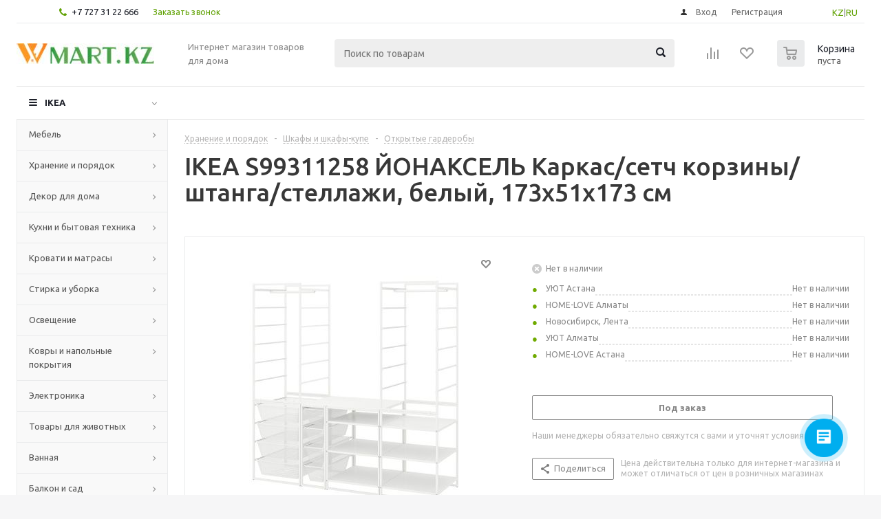

--- FILE ---
content_type: text/html; charset=UTF-8
request_url: https://wmart.kz/bitrix/components/bitrix/catalog.bigdata.products/ajax.php?AJAX_ITEMS=undefined&RID=undefined
body_size: 3142
content:
<script type="text/javascript">
			BX.cookie_prefix = 'WMART_SM';
			BX.cookie_domain = 'wmart.kz';
			BX.current_server_time = '1769412827';

			if (!JCCatalogBigdataProducts.productsByRecommendation)
			{
				JCCatalogBigdataProducts.productsByRecommendation = [];
			}

			JCCatalogBigdataProducts.productsByRecommendation[310618] = "bestsellers";
JCCatalogBigdataProducts.productsByRecommendation[310742] = "bestsellers";
JCCatalogBigdataProducts.productsByRecommendation[311102] = "bestsellers";
JCCatalogBigdataProducts.productsByRecommendation[312752] = "bestsellers";
JCCatalogBigdataProducts.productsByRecommendation[313541] = "bestsellers";
JCCatalogBigdataProducts.productsByRecommendation[313568] = "bestsellers";
JCCatalogBigdataProducts.productsByRecommendation[313740] = "bestsellers";
JCCatalogBigdataProducts.productsByRecommendation[316320] = "bestsellers";
JCCatalogBigdataProducts.productsByRecommendation[316568] = "bestsellers";
JCCatalogBigdataProducts.productsByRecommendation[316648] = "bestsellers";


			BX.ready(function(){
				bx_rcm_adaptive_recommendation_event_attaching([{'productId':'310618','productUrl':'/prod/skubb_yashchik_s_otdeleniyami_belyy_44x34x11_sm-80375071/','recommendationId':'bestsellers'},{'productId':'310742','productUrl':'/prod/bumerang_plechiki_belyy-30375455/','recommendationId':'bestsellers'},{'productId':'311102','productUrl':'/prod/ekrar_veshalka_belyy_169_sm-60415596/','recommendationId':'bestsellers'},{'productId':'312752','productUrl':'/prod/vildlin_podushka_50x70_sm-80139593/','recommendationId':'bestsellers'},{'productId':'313541','productUrl':'/prod/stokgolm_miska_zolotoy_20_sm-30378270/','recommendationId':'bestsellers'},{'productId':'313568','productUrl':'/prod/flaknan_zerkalo_napolnoe_belyy_30x150_sm-30379222/','recommendationId':'bestsellers'},{'productId':'313740','productUrl':'/prod/dzhubl_nearomaticheskaya_svecha_neoplyvayushchaya_belyy_19_sm-20371716/','recommendationId':'bestsellers'},{'productId':'316320','productUrl':'/prod/magazin_skalka-80376155/','recommendationId':'bestsellers'},{'productId':'316568','productUrl':'/prod/oftast_tarelka_desertnaya_belyy_19_sm-00372948/','recommendationId':'bestsellers'},{'productId':'316648','productUrl':'/prod/oftast_tarelka_belyy_25_sm-20372947/','recommendationId':'bestsellers'}], 'bigdata_recommended_products_Zz2YMH_items');
			});
		</script><!--'start_frame_cache_Zz2YMH'-->		<input type="hidden" name="bigdata_recommendation_id" value="">
		<span id="bigdata_recommended_products_Zz2YMH_items" class="bigdata_recommended_products_items">
		<ul class="tabs_slider RECOMENDATION_slides wr">
											<li class="catalog_item" id="bx_1182278561_310618310618">
									
					<div class="image_wrapper_block">
						<a href="/prod/skubb_yashchik_s_otdeleniyami_belyy_44x34x11_sm-80375071/" class="thumb">
																						<div class="like_icons">
																										</div>
																						<img border="0" src="/upload/iblock/30a/30a2ac18821bbc2d4aa4d4f617b1c66a.jpg" alt="картинка СКУББ Ящик с отделениями, белый, 44x34x11 см магазин Wmart являющийся официальным дистрибьютором" title="картинка СКУББ Ящик с отделениями, белый, 44x34x11 см магазин Wmart являющийся официальным дистрибьютором" />
													</a>
						<div class="fast_view_block" data-event="jqm" data-param-form_id="fast_view" data-param-iblock_id="5" data-param-id="310618" data-param-item_href="%2Fprod%2Fskubb_yashchik_s_otdeleniyami_belyy_44x34x11_sm-80375071%2F" data-name="fast_view">Быстрый просмотр</div>
					</div>
					<div class="item_info">
						<div class="item-title">
							<a href="/prod/skubb_yashchik_s_otdeleniyami_belyy_44x34x11_sm-80375071/"><span>СКУББ Ящик с отделениями, белый, 44x34x11 см</span></a>
						</div>
												<div class="item-stock" ><span class="icon stock"></span><span class="value">В наличии </span></div>						<div class="cost prices clearfix">
																												<div class="price" >
													от <span class="values_wrapper">6 290 ₸</span>											</div>
											<div class="price discount">
							<span class="values_wrapper" style="display:none;">6 290 ₸</span>
						</div>
																		<div class="sale_block" style="display:none;">
											</div>
				
				
																</div>
						<div class="buttons_block clearfix">
							<a class="button transition_bg basket read_more" rel="nofollow" href="/prod/skubb_yashchik_s_otdeleniyami_belyy_44x34x11_sm-80375071/" data-item="310618">Подробнее</a>						</div>
					</div>
				</li>
											<li class="catalog_item" id="bx_1182278561_310742310742">
									
					<div class="image_wrapper_block">
						<a href="/prod/bumerang_plechiki_belyy-30375455/" class="thumb">
																						<div class="like_icons">
																										</div>
																						<img border="0" src="/upload/iblock/9d7/9d7460a1ef0a14dcd28eb4c505d00357.jpg" alt="картинка БУМЕРАНГ Плечики, белый магазин Wmart являющийся официальным дистрибьютором" title="картинка БУМЕРАНГ Плечики, белый магазин Wmart являющийся официальным дистрибьютором" />
													</a>
						<div class="fast_view_block" data-event="jqm" data-param-form_id="fast_view" data-param-iblock_id="5" data-param-id="310742" data-param-item_href="%2Fprod%2Fbumerang_plechiki_belyy-30375455%2F" data-name="fast_view">Быстрый просмотр</div>
					</div>
					<div class="item_info">
						<div class="item-title">
							<a href="/prod/bumerang_plechiki_belyy-30375455/"><span>БУМЕРАНГ Плечики, белый</span></a>
						</div>
												<div class="item-stock" ><span class="icon stock"></span><span class="value">В наличии </span></div>						<div class="cost prices clearfix">
																												<div class="price" >
													от <span class="values_wrapper">8 890 ₸</span>											</div>
											<div class="price discount">
							<span class="values_wrapper" style="display:none;">8 890 ₸</span>
						</div>
																		<div class="sale_block" style="display:none;">
											</div>
				
				
																</div>
						<div class="buttons_block clearfix">
							<a class="button transition_bg basket read_more" rel="nofollow" href="/prod/bumerang_plechiki_belyy-30375455/" data-item="310742">Подробнее</a>						</div>
					</div>
				</li>
											<li class="catalog_item" id="bx_1182278561_311102311102">
									
					<div class="image_wrapper_block">
						<a href="/prod/ekrar_veshalka_belyy_169_sm-60415596/" class="thumb">
																						<div class="like_icons">
																										</div>
																						<img border="0" src="/upload/iblock/240/240d83ee584f947130bcb8abfa14bf21.jpg" alt="картинка ЭКРАР Вешалка, белый, 169 см магазин Wmart являющийся официальным дистрибьютором" title="картинка ЭКРАР Вешалка, белый, 169 см магазин Wmart являющийся официальным дистрибьютором" />
													</a>
						<div class="fast_view_block" data-event="jqm" data-param-form_id="fast_view" data-param-iblock_id="5" data-param-id="311102" data-param-item_href="%2Fprod%2Fekrar_veshalka_belyy_169_sm-60415596%2F" data-name="fast_view">Быстрый просмотр</div>
					</div>
					<div class="item_info">
						<div class="item-title">
							<a href="/prod/ekrar_veshalka_belyy_169_sm-60415596/"><span>ЭКРАР Вешалка, белый, 169 см</span></a>
						</div>
												<div class="item-stock" ><span class="icon stock"></span><span class="value">В наличии</span></div>						<div class="cost prices clearfix">
																												<div class="price" >
													от <span class="values_wrapper">27 590 ₸</span>											</div>
											<div class="price discount">
							<span class="values_wrapper" style="display:none;">27 590 ₸</span>
						</div>
																		<div class="sale_block" style="display:none;">
											</div>
				
				
																</div>
						<div class="buttons_block clearfix">
							<a class="button transition_bg basket read_more" rel="nofollow" href="/prod/ekrar_veshalka_belyy_169_sm-60415596/" data-item="311102">Подробнее</a>						</div>
					</div>
				</li>
											<li class="catalog_item" id="bx_1182278561_312752312752">
									
					<div class="image_wrapper_block">
						<a href="/prod/vildlin_podushka_50x70_sm-80139593/" class="thumb">
																						<div class="like_icons">
																										</div>
																						<img border="0" src="/upload/iblock/b64/b6480242c62eddfcb41cb651cd56501a.jpg" alt="картинка ВИЛЬДЛИН Подушка, 50x70 см магазин Wmart являющийся официальным дистрибьютором" title="картинка ВИЛЬДЛИН Подушка, 50x70 см магазин Wmart являющийся официальным дистрибьютором" />
													</a>
						<div class="fast_view_block" data-event="jqm" data-param-form_id="fast_view" data-param-iblock_id="5" data-param-id="312752" data-param-item_href="%2Fprod%2Fvildlin_podushka_50x70_sm-80139593%2F" data-name="fast_view">Быстрый просмотр</div>
					</div>
					<div class="item_info">
						<div class="item-title">
							<a href="/prod/vildlin_podushka_50x70_sm-80139593/"><span>ВИЛЬДЛИН Подушка, 50x70 см</span></a>
						</div>
												<div class="item-stock" ><span class="icon stock"></span><span class="value">В наличии </span></div>						<div class="cost prices clearfix">
																												<div class="price" >
													от <span class="values_wrapper">6 690 ₸</span>											</div>
											<div class="price discount">
							<span class="values_wrapper" style="display:none;">6 690 ₸</span>
						</div>
																		<div class="sale_block" style="display:none;">
											</div>
				
				
																</div>
						<div class="buttons_block clearfix">
							<a class="button transition_bg basket read_more" rel="nofollow" href="/prod/vildlin_podushka_50x70_sm-80139593/" data-item="312752">Подробнее</a>						</div>
					</div>
				</li>
											<li class="catalog_item" id="bx_1182278561_313541313541">
									
					<div class="image_wrapper_block">
						<a href="/prod/stokgolm_miska_zolotoy_20_sm-30378270/" class="thumb">
																						<div class="like_icons">
																										</div>
																						<img border="0" src="/upload/iblock/e85/e85570565be48ade3499aaef97f8cac0.jpg" alt="картинка СТОКГОЛЬМ Миска, золотой, 20 см магазин Wmart являющийся официальным дистрибьютором" title="картинка СТОКГОЛЬМ Миска, золотой, 20 см магазин Wmart являющийся официальным дистрибьютором" />
													</a>
						<div class="fast_view_block" data-event="jqm" data-param-form_id="fast_view" data-param-iblock_id="5" data-param-id="313541" data-param-item_href="%2Fprod%2Fstokgolm_miska_zolotoy_20_sm-30378270%2F" data-name="fast_view">Быстрый просмотр</div>
					</div>
					<div class="item_info">
						<div class="item-title">
							<a href="/prod/stokgolm_miska_zolotoy_20_sm-30378270/"><span>СТОКГОЛЬМ Миска, золотой, 20 см</span></a>
						</div>
												<div class="item-stock" ><span class="icon stock"></span><span class="value">В наличии</span></div>						<div class="cost prices clearfix">
																												<div class="price" >
													от <span class="values_wrapper">16 190 ₸</span>											</div>
											<div class="price discount">
							<span class="values_wrapper" style="display:none;">16 190 ₸</span>
						</div>
																		<div class="sale_block" style="display:none;">
											</div>
				
				
																</div>
						<div class="buttons_block clearfix">
							<a class="button transition_bg basket read_more" rel="nofollow" href="/prod/stokgolm_miska_zolotoy_20_sm-30378270/" data-item="313541">Подробнее</a>						</div>
					</div>
				</li>
											<li class="catalog_item" id="bx_1182278561_313568313568">
									
					<div class="image_wrapper_block">
						<a href="/prod/flaknan_zerkalo_napolnoe_belyy_30x150_sm-30379222/" class="thumb">
																						<div class="like_icons">
																										</div>
																						<img border="0" src="/upload/iblock/ce5/ce5601fd722c799914c5fa9a94d02f0b.jpg" alt="картинка ФЛАКНАН Зеркало напольное, белый, 30x150 см магазин Wmart являющийся официальным дистрибьютором" title="картинка ФЛАКНАН Зеркало напольное, белый, 30x150 см магазин Wmart являющийся официальным дистрибьютором" />
													</a>
						<div class="fast_view_block" data-event="jqm" data-param-form_id="fast_view" data-param-iblock_id="5" data-param-id="313568" data-param-item_href="%2Fprod%2Fflaknan_zerkalo_napolnoe_belyy_30x150_sm-30379222%2F" data-name="fast_view">Быстрый просмотр</div>
					</div>
					<div class="item_info">
						<div class="item-title">
							<a href="/prod/flaknan_zerkalo_napolnoe_belyy_30x150_sm-30379222/"><span>ФЛАКНАН Зеркало напольное, белый, 30x150 см</span></a>
						</div>
												<div class="item-stock" ><span class="icon stock"></span><span class="value">В наличии </span></div>						<div class="cost prices clearfix">
																												<div class="price" >
													от <span class="values_wrapper">45 890 ₸</span>											</div>
											<div class="price discount">
							<span class="values_wrapper" style="display:none;">45 890 ₸</span>
						</div>
																		<div class="sale_block" style="display:none;">
											</div>
				
				
																</div>
						<div class="buttons_block clearfix">
							<a class="button transition_bg basket read_more" rel="nofollow" href="/prod/flaknan_zerkalo_napolnoe_belyy_30x150_sm-30379222/" data-item="313568">Подробнее</a>						</div>
					</div>
				</li>
											<li class="catalog_item" id="bx_1182278561_313740313740">
									
					<div class="image_wrapper_block">
						<a href="/prod/dzhubl_nearomaticheskaya_svecha_neoplyvayushchaya_belyy_19_sm-20371716/" class="thumb">
																						<div class="like_icons">
																										</div>
																						<img border="0" src="/upload/iblock/c66/c662367bb8caa7cf5a98fc95309a4fe9.jpg" alt="картинка ДЖУБЛ Неароматическая свеча неоплывающая, белый, 19 см магазин Wmart являющийся официальным дистрибьютором" title="картинка ДЖУБЛ Неароматическая свеча неоплывающая, белый, 19 см магазин Wmart являющийся официальным дистрибьютором" />
													</a>
						<div class="fast_view_block" data-event="jqm" data-param-form_id="fast_view" data-param-iblock_id="5" data-param-id="313740" data-param-item_href="%2Fprod%2Fdzhubl_nearomaticheskaya_svecha_neoplyvayushchaya_belyy_19_sm-20371716%2F" data-name="fast_view">Быстрый просмотр</div>
					</div>
					<div class="item_info">
						<div class="item-title">
							<a href="/prod/dzhubl_nearomaticheskaya_svecha_neoplyvayushchaya_belyy_19_sm-20371716/"><span>ДЖУБЛ Неароматическая свеча неоплывающая, белый, 19 см</span></a>
						</div>
												<div class="item-stock" ><span class="icon stock"></span><span class="value">В наличии </span></div>						<div class="cost prices clearfix">
																												<div class="price" >
													от <span class="values_wrapper">7 790 ₸</span>											</div>
											<div class="price discount">
							<span class="values_wrapper" style="display:none;">7 790 ₸</span>
						</div>
																		<div class="sale_block" style="display:none;">
											</div>
				
				
																</div>
						<div class="buttons_block clearfix">
							<a class="button transition_bg basket read_more" rel="nofollow" href="/prod/dzhubl_nearomaticheskaya_svecha_neoplyvayushchaya_belyy_19_sm-20371716/" data-item="313740">Подробнее</a>						</div>
					</div>
				</li>
											<li class="catalog_item" id="bx_1182278561_316320316320">
									
					<div class="image_wrapper_block">
						<a href="/prod/magazin_skalka-80376155/" class="thumb">
																						<div class="like_icons">
																										</div>
																						<img border="0" src="/upload/iblock/699/699b0df9957b1b6ed71deb10e892e558.jpg" alt="картинка МАГАЗИН Скалка магазин Wmart являющийся официальным дистрибьютором" title="картинка МАГАЗИН Скалка магазин Wmart являющийся официальным дистрибьютором" />
													</a>
						<div class="fast_view_block" data-event="jqm" data-param-form_id="fast_view" data-param-iblock_id="5" data-param-id="316320" data-param-item_href="%2Fprod%2Fmagazin_skalka-80376155%2F" data-name="fast_view">Быстрый просмотр</div>
					</div>
					<div class="item_info">
						<div class="item-title">
							<a href="/prod/magazin_skalka-80376155/"><span>МАГАЗИН Скалка</span></a>
						</div>
												<div class="item-stock" ><span class="icon stock"></span><span class="value">В наличии </span></div>						<div class="cost prices clearfix">
																												<div class="price" >
													от <span class="values_wrapper">5 390 ₸</span>											</div>
											<div class="price discount">
							<span class="values_wrapper" style="display:none;">5 390 ₸</span>
						</div>
																		<div class="sale_block" style="display:none;">
											</div>
				
				
																</div>
						<div class="buttons_block clearfix">
							<a class="button transition_bg basket read_more" rel="nofollow" href="/prod/magazin_skalka-80376155/" data-item="316320">Подробнее</a>						</div>
					</div>
				</li>
											<li class="catalog_item" id="bx_1182278561_316568316568">
									
					<div class="image_wrapper_block">
						<a href="/prod/oftast_tarelka_desertnaya_belyy_19_sm-00372948/" class="thumb">
																						<div class="like_icons">
																										</div>
																						<img border="0" src="/upload/iblock/15b/15beb55689fb1f0298aed9f82060576b.jpg" alt="картинка ОФТАСТ Тарелка десертная, белый, 19 см магазин Wmart являющийся официальным дистрибьютором" title="картинка ОФТАСТ Тарелка десертная, белый, 19 см магазин Wmart являющийся официальным дистрибьютором" />
													</a>
						<div class="fast_view_block" data-event="jqm" data-param-form_id="fast_view" data-param-iblock_id="5" data-param-id="316568" data-param-item_href="%2Fprod%2Foftast_tarelka_desertnaya_belyy_19_sm-00372948%2F" data-name="fast_view">Быстрый просмотр</div>
					</div>
					<div class="item_info">
						<div class="item-title">
							<a href="/prod/oftast_tarelka_desertnaya_belyy_19_sm-00372948/"><span>ОФТАСТ Тарелка десертная, белый, 19 см</span></a>
						</div>
												<div class="item-stock" ><span class="icon stock"></span><span class="value">В наличии </span></div>						<div class="cost prices clearfix">
																												<div class="price" >
													от <span class="values_wrapper">990 ₸</span>											</div>
											<div class="price discount">
							<span class="values_wrapper" style="display:none;">990 ₸</span>
						</div>
																		<div class="sale_block" style="display:none;">
											</div>
				
				
																</div>
						<div class="buttons_block clearfix">
							<a class="button transition_bg basket read_more" rel="nofollow" href="/prod/oftast_tarelka_desertnaya_belyy_19_sm-00372948/" data-item="316568">Подробнее</a>						</div>
					</div>
				</li>
											<li class="catalog_item" id="bx_1182278561_316648316648">
									
					<div class="image_wrapper_block">
						<a href="/prod/oftast_tarelka_belyy_25_sm-20372947/" class="thumb">
																						<div class="like_icons">
																										</div>
																						<img border="0" src="/upload/iblock/65a/65a23c3d6a589eba3b6505fcb32cb774.jpg" alt="картинка ОФТАСТ Тарелка, белый, 25 см магазин Wmart являющийся официальным дистрибьютором" title="картинка ОФТАСТ Тарелка, белый, 25 см магазин Wmart являющийся официальным дистрибьютором" />
													</a>
						<div class="fast_view_block" data-event="jqm" data-param-form_id="fast_view" data-param-iblock_id="5" data-param-id="316648" data-param-item_href="%2Fprod%2Foftast_tarelka_belyy_25_sm-20372947%2F" data-name="fast_view">Быстрый просмотр</div>
					</div>
					<div class="item_info">
						<div class="item-title">
							<a href="/prod/oftast_tarelka_belyy_25_sm-20372947/"><span>ОФТАСТ Тарелка, белый, 25 см</span></a>
						</div>
												<div class="item-stock" ><span class="icon stock"></span><span class="value">В наличии </span></div>						<div class="cost prices clearfix">
																												<div class="price" >
													от <span class="values_wrapper">1 290 ₸</span>											</div>
											<div class="price discount">
							<span class="values_wrapper" style="display:none;">1 290 ₸</span>
						</div>
																		<div class="sale_block" style="display:none;">
											</div>
				
				
																</div>
						<div class="buttons_block clearfix">
							<a class="button transition_bg basket read_more" rel="nofollow" href="/prod/oftast_tarelka_belyy_25_sm-20372947/" data-item="316648">Подробнее</a>						</div>
					</div>
				</li>
					</ul>
	</span>
	
	<script type="text/javascript">
		$(document).ready(function(){
			$('.tabs li[data-code="RECOMENDATION"]').show();
			
			var flexsliderItemWidth = 220;
			var flexsliderItemMargin = 12;
			
			//var flexsliderMinItems = Math.floor(sliderWidth / (flexsliderItemWidth + flexsliderItemMargin));
			$('.tabs_content > li.RECOMENDATION_wrapp ').flexslider({
				animation: 'slide',
				selector: '.tabs_slider .catalog_item',
				slideshow: false,
				animationSpeed: 600,
				directionNav: true,
				controlNav: false,
				pauseOnHover: true,
				animationLoop: true, 
				itemWidth: flexsliderItemWidth,
				itemMargin: flexsliderItemMargin, 
				//minItems: flexsliderMinItems,
				controlsContainer: '.tabs_slider_navigation.RECOMENDATION_nav',
				start: function(slider){
					slider.find('li').css('opacity', 1);
				}
			});

			setHeightBlockSlider();
		})
	</script>
<!--'end_frame_cache_Zz2YMH'--><script>
	touchItemBlock('.catalog_item a');
		</script>
